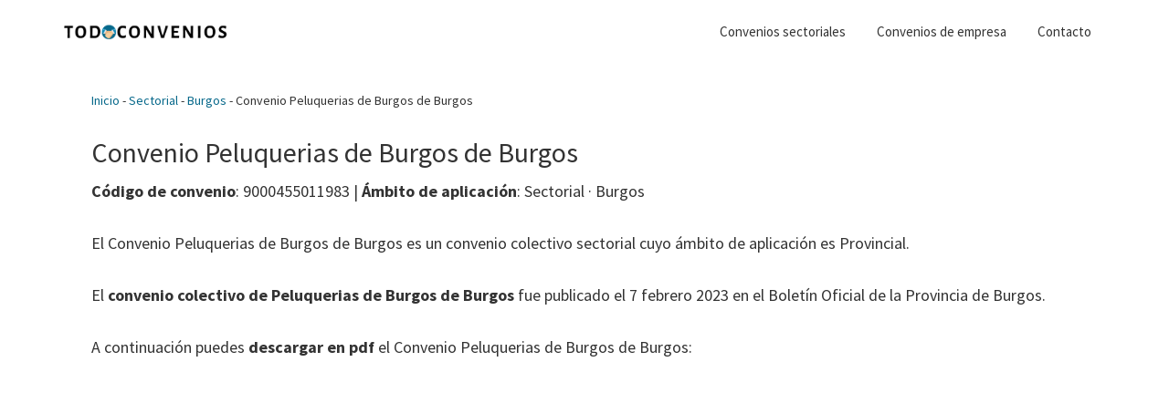

--- FILE ---
content_type: text/html; charset=utf-8
request_url: https://www.google.com/recaptcha/api2/aframe
body_size: 267
content:
<!DOCTYPE HTML><html><head><meta http-equiv="content-type" content="text/html; charset=UTF-8"></head><body><script nonce="ViV3fhZxBnAwotwTBDolFg">/** Anti-fraud and anti-abuse applications only. See google.com/recaptcha */ try{var clients={'sodar':'https://pagead2.googlesyndication.com/pagead/sodar?'};window.addEventListener("message",function(a){try{if(a.source===window.parent){var b=JSON.parse(a.data);var c=clients[b['id']];if(c){var d=document.createElement('img');d.src=c+b['params']+'&rc='+(localStorage.getItem("rc::a")?sessionStorage.getItem("rc::b"):"");window.document.body.appendChild(d);sessionStorage.setItem("rc::e",parseInt(sessionStorage.getItem("rc::e")||0)+1);localStorage.setItem("rc::h",'1768966963045');}}}catch(b){}});window.parent.postMessage("_grecaptcha_ready", "*");}catch(b){}</script></body></html>